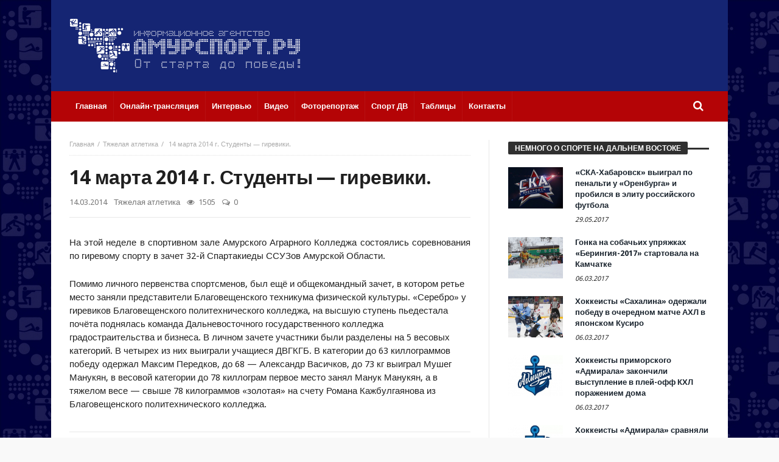

--- FILE ---
content_type: text/html; charset=UTF-8
request_url: http://amursport.ru/blog/2014/03/14/14-marta-2014-g-studenty-gireviki/
body_size: 14816
content:
<!doctype html>
<html lang="ru-RU">
<head>
<meta charset="UTF-8">
<meta name="viewport" content="width=device-width, initial-scale=1.0">
<meta http-equiv="Content-Type" content="text/html; charset=UTF-8">
<link rel="profile" href="http://gmpg.org/xfn/11">
<link rel="pingback" href="http://amursport.ru/xmlrpc.php">
<title>14 марта 2014 г. Студенты &#8212; гиревики. &#8212; amursport.ru</title>
<link rel="alternate" type="application/rss+xml" title="amursport.ru &raquo; Лента" href="http://amursport.ru/feed/" />
<link rel="alternate" type="application/rss+xml" title="amursport.ru &raquo; Лента комментариев" href="http://amursport.ru/comments/feed/" />
<link rel="alternate" type="application/rss+xml" title="amursport.ru &raquo; Лента комментариев к &laquo;14 марта 2014 г. Студенты &#8212; гиревики.&raquo;" href="http://amursport.ru/blog/2014/03/14/14-marta-2014-g-studenty-gireviki/feed/" />
		<script type="text/javascript">
			window._wpemojiSettings = {"baseUrl":"https:\/\/s.w.org\/images\/core\/emoji\/72x72\/","ext":".png","source":{"concatemoji":"http:\/\/amursport.ru\/wp-includes\/js\/wp-emoji-release.min.js"}};
			!function(a,b,c){function d(a){var c,d,e,f=b.createElement("canvas"),g=f.getContext&&f.getContext("2d"),h=String.fromCharCode;if(!g||!g.fillText)return!1;switch(g.textBaseline="top",g.font="600 32px Arial",a){case"flag":return g.fillText(h(55356,56806,55356,56826),0,0),f.toDataURL().length>3e3;case"diversity":return g.fillText(h(55356,57221),0,0),c=g.getImageData(16,16,1,1).data,d=c[0]+","+c[1]+","+c[2]+","+c[3],g.fillText(h(55356,57221,55356,57343),0,0),c=g.getImageData(16,16,1,1).data,e=c[0]+","+c[1]+","+c[2]+","+c[3],d!==e;case"simple":return g.fillText(h(55357,56835),0,0),0!==g.getImageData(16,16,1,1).data[0];case"unicode8":return g.fillText(h(55356,57135),0,0),0!==g.getImageData(16,16,1,1).data[0]}return!1}function e(a){var c=b.createElement("script");c.src=a,c.type="text/javascript",b.getElementsByTagName("head")[0].appendChild(c)}var f,g,h,i;for(i=Array("simple","flag","unicode8","diversity"),c.supports={everything:!0,everythingExceptFlag:!0},h=0;h<i.length;h++)c.supports[i[h]]=d(i[h]),c.supports.everything=c.supports.everything&&c.supports[i[h]],"flag"!==i[h]&&(c.supports.everythingExceptFlag=c.supports.everythingExceptFlag&&c.supports[i[h]]);c.supports.everythingExceptFlag=c.supports.everythingExceptFlag&&!c.supports.flag,c.DOMReady=!1,c.readyCallback=function(){c.DOMReady=!0},c.supports.everything||(g=function(){c.readyCallback()},b.addEventListener?(b.addEventListener("DOMContentLoaded",g,!1),a.addEventListener("load",g,!1)):(a.attachEvent("onload",g),b.attachEvent("onreadystatechange",function(){"complete"===b.readyState&&c.readyCallback()})),f=c.source||{},f.concatemoji?e(f.concatemoji):f.wpemoji&&f.twemoji&&(e(f.twemoji),e(f.wpemoji)))}(window,document,window._wpemojiSettings);
		</script>
		<style type="text/css">
img.wp-smiley,
img.emoji {
	display: inline !important;
	border: none !important;
	box-shadow: none !important;
	height: 1em !important;
	width: 1em !important;
	margin: 0 .07em !important;
	vertical-align: -0.1em !important;
	background: none !important;
	padding: 0 !important;
}
</style>
<link rel='stylesheet' id='contact-form-7-group-css' href='http://amursport.ru/app/plugins/bwp-minify/min/?f=app/plugins/contact-form-7/includes/css/styles.css,app/plugins/wp-polls/polls-css.css,app/themes/magic-mag/css/fontawesome/css/font-awesome.min.css&#038;ver=1482841934' type='text/css' media='all' />
<style id='wp-polls-inline-css' type='text/css'>
.wp-polls .pollbar {
	margin: 1px;
	font-size: 8px;
	line-height: 10px;
	height: 10px;
	background-image: url('http://amursport.ru/app/plugins/wp-polls/images/amursport_gradient/pollbg.gif');
	border: 1px solid #c8c8c8;
}

</style>
<link rel='stylesheet' id='bd-min-group-css' href='http://amursport.ru/app/plugins/bwp-minify/min/?f=app/themes/magic-mag/css/min.css,app/themes/magic-mag/style.css&#038;ver=1482841934' type='text/css' media='screen' />
<link rel='stylesheet' id='BD-GOOGLE-css'  href='http://fonts.googleapis.com/css?family=Open+Sans%3A400italic%2C400%2C500%2C600%2C700%7COswald%3A400%2C700&#038;subset=latin%2Ccyrillic-ext%2Cgreek-ext%2Cgreek%2Cvietnamese%2Clatin-ext%2Ccyrillic' type='text/css' media='all' />
<link rel='stylesheet' id='Droid+Sans-css'  href='http://fonts.googleapis.com/css?family=Droid+Sans%3Aregular%2C700&#038;subset=latin%2Ccyrillic' type='text/css' media='all' />
<script type='text/javascript'>
/* <![CDATA[ */
var bd_script = {"post_id":"15390","ajaxurl":"http:\/\/amursport.ru\/wp-admin\/admin-ajax.php"};
/* ]]> */
</script>
<script type='text/javascript' src='http://amursport.ru/wp-includes/js/jquery/jquery.js'></script>
<script type='text/javascript' src='http://amursport.ru/wp-includes/js/jquery/jquery-migrate.min.js'></script>
<link rel='https://api.w.org/' href='http://amursport.ru/wp-json/' />
<link rel="EditURI" type="application/rsd+xml" title="RSD" href="http://amursport.ru/xmlrpc.php?rsd" />
<link rel="wlwmanifest" type="application/wlwmanifest+xml" href="http://amursport.ru/wp-includes/wlwmanifest.xml" /> 
<link rel='prev' title='14 марта 2014 г. Открытые уроки в амурской спортшколе.' href='http://amursport.ru/blog/2014/03/14/14-marta-2014-g-otkrytye-uroki-v-amurskoj-sportshkole/' />
<link rel='next' title='13 марта 2014 г. Хоккей с шайбой: Первенство г.Благовещенска. Кубок чемпионов. «Русич»-«Авторитет-1» &#8212; 5:4.' href='http://amursport.ru/blog/2014/03/14/13-marta-2014-g-xokkej-s-shajboj-pervenstvo-g-blagoveshhenska-kubok-chempionov-rusich-avtoritet-1-54/' />
<meta name="generator" content="WordPress 4.5.3" />
<link rel="canonical" href="http://amursport.ru/blog/2014/03/14/14-marta-2014-g-studenty-gireviki/" />
<link rel='shortlink' href='http://amursport.ru/?p=15390' />
<link rel="alternate" type="application/json+oembed" href="http://amursport.ru/wp-json/oembed/1.0/embed?url=http%3A%2F%2Famursport.ru%2Fblog%2F2014%2F03%2F14%2F14-marta-2014-g-studenty-gireviki%2F" />
<link rel="alternate" type="text/xml+oembed" href="http://amursport.ru/wp-json/oembed/1.0/embed?url=http%3A%2F%2Famursport.ru%2Fblog%2F2014%2F03%2F14%2F14-marta-2014-g-studenty-gireviki%2F&#038;format=xml" />
<style>.post-thumbnail img[src$='.svg'] { width: 100%; height: auto; }</style><link rel="shortcut icon" href="/app/uploads/2016/12/favicon.png" type="image/x-icon" />
<style type="text/css" media='screen'>
body {background-image:url("/app/uploads/2016/07/background.jpg");background-repeat:repeat;}.logo-left .logo {
  margin: 0;
}

.header-ads img {
  width: 600px;
  height: 90px;
}
a:hover{color:#B40406}.wpb_button,.form-submit input,.wpcf7-submit,.search-submit{background:#B40406}#topbar{border-top:#B40406 2px solid}#topbar.top-dark a:hover{color:#B40406}.top-search .search-btn:hover{background-color:#B40406}.top-search button:hover,.top-search .search-btn.active{background-color:#B40406}.logo .site-name i{color:#B40406}.logo .site-name span{color:#B40406}header.header-dark .bdayh-inner{border-bottom:3px #B40406 solid}#top-menu ul li ul li:hover > a{background:#B40406}.top-mob-btn:hover,.top-mob-btn.active{background-color:#B40406}.primary-menu ul#menu-primary > li.current-menu-parent,.primary-menu ul#menu-primary > li.current-menu-ancestor,.primary-menu ul#menu-primary > li.current-menu-item,.primary-menu ul#menu-primary > li.current_page_item{background:#B40406}.primary-menu ul#menu-primary li.bd_mega_menu > ul.bd_mega.sub-menu > li ul.bd_mega.sub-menu li > a:hover,.primary-menu ul#menu-primary li.bd_mega_menu > ul.bd_mega.sub-menu > li ul.bd_mega.sub-menu li.current-menu-parent > a,.primary-menu ul#menu-primary li.bd_mega_menu > ul.bd_mega.sub-menu > li ul.bd_mega.sub-menu li.current-menu-ancestor > a,.primary-menu ul#menu-primary li.bd_mega_menu > ul.bd_mega.sub-menu > li ul.bd_mega.sub-menu li.current-menu-item > a,.primary-menu ul#menu-primary li.bd_mega_menu > ul.bd_mega.sub-menu > li ul.bd_mega.sub-menu li.current_page_item > a,.primary-menu ul#menu-primary li.bd_mega_menu > ul.bd_mega.sub-menu > li ul.bd_mega.sub-menu li:hover{color:#B40406}.primary-menu ul#menu-primary li.bd_menu_item ul.sub-menu li:hover > a{background:#B40406}.primary-menu ul#menu-primary li.bd_menu_item ul.sub-menu li:hover > ul.sub-menu,.primary-menu ul#menu-primary li.bd_mega_menu:hover > ul.bd_mega.sub-menu,.primary-menu ul#menu-primary li.bd_menu_item:hover > ul.sub-menu,.primary-menu ul#menu-primary .sub_cats_posts{border-bottom:3px solid #B40406}.bd-block-mega-menu-post a:hover{color:#B40406}nav.navigation.primary-menu-dark a.menu-trigger:hover i,nav.navigation.primary-menu-light a.menu-trigger:hover i,nav.navigation.primary-menu-light a.menu-trigger.active i,nav.navigation.primary-menu-dark a.menu-trigger.active i{background:#B40406}.block-title{border-top:3px #B40406 solid}.block-title h3{background:#B40406}.widget-title{border-top:3px #B40406 solid}.widget-title h3{background:#B40406}#footer .widget_tabs ul.widget-title li.active h3{background:#B40406}#footer .widget a:hover{color:#B40406}.widget_archive .current_page_item a,.widget_categories .current_page_item a,.widget_meta .current_page_item a,.widget_pages .current_page_item a,.widget_recent_entries .current_page_item a,.widget_rss .current_page_item a{color:#B40406}.widget_categories .current-cat > a{color:#B40406}.widget_calendar td a{color:#B40406}.widget.widget_recent_comments li.recentcomments a.url{color:#B40406}.widget_tag_cloud .tagcloud a:hover{background-color:#B40406}#footer-bottom{background:#B40406}#go-top:hover{background:#B40406}div.widget-story .ws-meta span.ws-info a,div.widget-story .ws-meta span.ws-info a{color:#B40406}.bd-slider .flex-control-nav li a.flex-active{background:#B40406}.post header .meta-info .post-author-bd a{color:#B40406}.post-content-bd a{color:#B40406}.post-tags-bd a:hover{background:#B40406}.post-nav-links .post-nav-prev span,.post-nav-links .post-nav-next span{color:#B40406}.title-bd{border-top:3px #B40406 solid}.title-bd h3{background:#B40406}#respond #comment-submit:hover{background:#B40406}.post-pagination span{background:#B40406}.points-rating-div{background:#B40406}span.dropcap{background-color:#B40406}div.toggle h4{background:#B40406}blockquote:after,blockquote:before{color:#B40406}blockquote span{color:#B40406}.all-layout .layout-wrap:hover .post-cats a,.all-layout .layout-wrap:hover .post-for{background:#B40406}.all-layout .layout-wrap:hover a.read-more{background:#B40406}.pagination span:hover,.pagination span.current{background:#B40406;border-color:#B40406}.page-404 .na{color:#B40406}.tab-box1 .tab-nav1 li.active a{background:#B40406}.over-url span:hover,.box-news-gallery .post.ws-post-first:hover .ws-meta{background:#B40406}.box-news-gallery .post.ws-post-first:hover .post-for,.box-news-four .post.ws-post-first:hover .post-for,.box-news-three .post.ws-post-first:hover .post-for,.box-news-two .post.ws-post-first:hover .post-for,.box-news-one .post.ws-post-first:hover .post-for,.tab-box1 .post.ws-post-first:hover .post-for{background:#B40406}.bbtn:hover{background:#B40406}.more-news-box .post:hover .post-cats a,.more-news-box .post:hover .post-for,.box-scrolling .post:hover .post-cats a,.box-scrolling .post:hover .post-for{background:#B40406}.box-slider .carousel-nav .carousel-pagination li.carousel-active-page a{background:#B40406}.home-boxes .box-news-ten .ws-cap .post-cats-bd,.home-boxes .box-news-seven .ws-cap .post-cats-bd{background:#B40406}.no-bo .tab1-footer .bbtn:hover,.no-bo .box-header .bbtn:hover{background:#B40406;border-color:#B40406}.more-news-box .carousel-nav .bbtn,.more-news-box .mnb-title{background-color:#B40406} .flex-control-paging li a.flex-active {background:#B40406} .home-boxes .box-home .flexslider .flex-control-paging li a.flex-active{background:#B40406}.search-mobile button.search-button {background:#B40406} button:hover, input[type="button"]:hover, input[type="submit"]:hover, .wpb_button:hover, .form-submit input:hover, .wpcf7-submit:hover, .search-submit:hover{background:#B40406} .woocommerce .product .onsale, .woocommerce .product a.button:hover, .woocommerce .product #respond input#submit:hover, .woocommerce .checkout input#place_order:hover, .woocommerce .woocommerce.widget .button:hover, .single-product .product .summary .cart .button:hover, .woocommerce-cart .woocommerce table.cart .button:hover, .woocommerce-cart .woocommerce .shipping-calculator-form .button:hover, .woocommerce .woocommerce-message .button:hover, .woocommerce .woocommerce-error .button:hover, .woocommerce .woocommerce-info .button:hover, .woocommerce-checkout .woocommerce input.button:hover, .woocommerce-page .woocommerce a.button:hover, .woocommerce-account div.woocommerce .button:hover, .woocommerce.widget .ui-slider .ui-slider-handle, .woocommerce.widget.widget_layered_nav_filters ul li a {background: none repeat scroll 0 0 #B40406 !important} #check-also-box { border-top-color: #B40406 } #reading-position-indicator {background: #B40406}header#header {background-color:#152573;} 
header.header-dark .bdayh-inner { border : none !important }nav#navigation.navigation, nav#navigation.navigation #nav-menu {background-color:#B40406;} 
</style>
<script type="text/javascript">
var templateDir = 'http://amursport.ru/app/themes/magic-mag';
</script><!--[if lt IE 9]><script src="http://html5shim.googlecode.com/svn/trunk/html5.js"></script><![endif]--></head>

<body id="top" class="single single-post postid-15390 single-format-standard singular amursport.ru bd on-lightbox">

<div class="page-outer">
    <div class="bg-cover"></div>

    
<div id="page" class=" boxed ">
    <div class="inner-wrapper">

        
        
    <header id="header" class="logo-left header-dark" role="banner">
        <div class="bdayh-wrap">
            <div class="bdayh-inner">
                
                                
    <div class="logo">
        <h2 class="site-title">                                <a href="http://amursport.ru/" rel="home">
                <img src="/app/uploads/2016/07/amursport-logo.svg" alt="amursport.ru" />
            </a>
                        </h2>    </div><!-- End Logo -->

            </div><!-- .bdayh-inner -->
        </div><!-- .bdayh-wrap -->
    </header><div class="cf"></div><!-- #header -->

    <nav id="navigation" class="navigation primary-menu-dark bd-no-border-color">

        <div class="bdayh-wrap">
            <div class="bdayh-inner">
                <div id="nav-menu" class="nav-menu">
                    <div class="primary-menu">
                        
                            
                            <div class="menu-menyu-container"><ul id="menu-primary" class=""><li id="menu-item-7" class=" menu-item menu-item-type-custom menu-item-object-custom bd_depth- bd_menu_item " ><a href="/">  <span class="menu-label" style="" >Главная</span><span class='bdayh-menu-border-color' style='background:  !important;'></span></a>
<li id="menu-item-24534" class=" menu-item menu-item-type-post_type menu-item-object-page bd_depth- bd_menu_item " ><a href="http://amursport.ru/onlajn-translyaciya/">  <span class="menu-label" style="" >Онлайн-трансляция</span><span class='bdayh-menu-border-color' style='background:  !important;'></span></a>
<li id="menu-item-5974" class=" menu-item menu-item-type-taxonomy menu-item-object-category bd_depth- bd_menu_item " ><a href="http://amursport.ru/blog/category/on-lajn-konferencii/">  <span class="menu-label" style="" >Интервью</span><span class='bdayh-menu-border-color' style='background:  !important;'></span></a>
<li id="menu-item-33102" class=" menu-item menu-item-type-taxonomy menu-item-object-category bd_depth- bd_menu_item " ><a href="http://amursport.ru/blog/category/video/">  <span class="menu-label" style="" >Видео</span><span class='bdayh-menu-border-color' style='background:  !important;'></span></a>
<li id="menu-item-20049" class=" menu-item menu-item-type-taxonomy menu-item-object-category bd_depth- bd_menu_item " ><a href="http://amursport.ru/blog/category/photo/">  <span class="menu-label" style="" >Фоторепортаж</span><span class='bdayh-menu-border-color' style='background:  !important;'></span></a>
<li id="menu-item-33103" class=" menu-item menu-item-type-taxonomy menu-item-object-category bd_depth- bd_menu_item " ><a href="http://amursport.ru/blog/category/sport-dv/">  <span class="menu-label" style="" >Спорт ДВ</span><span class='bdayh-menu-border-color' style='background:  !important;'></span></a>
<li id="menu-item-11481" class=" menu-item menu-item-type-taxonomy menu-item-object-category bd_depth- bd_menu_item " ><a title="ТАБЛИЦЫ" href="http://amursport.ru/blog/category/tables/">  <span class="menu-label" style="" >Таблицы</span><span class='bdayh-menu-border-color' style='background:  !important;'></span></a>
<li id="menu-item-37084" class=" menu-item menu-item-type-post_type menu-item-object-page bd_depth- bd_menu_item " ><a href="http://amursport.ru/kontakty/">  <span class="menu-label" style="" >Контакты</span><span class='bdayh-menu-border-color' style='background:  !important;'></span></a>
</ul></div>
                            <div class="top-search">
                                <div class="search-btn">
                                    <i class="fa fa-search"></i>
                                </div><!-- .search-btn -->

                                <div class="search-dropdown">
                                    <div class="top-search-content">
                                                <form role="search" method="get" class="search-form" action="http://amursport.ru/">
            <button><i class='fa fa-search'></i></button>
            <input type="search" class="search-field search-live" id="s-header" placeholder="Поиск" value="" name="s"  />
        </form>
                                        </div>
                                </div><!-- .search-dropdown -->
                            </div><!-- .top-search -->

                                            </div>

                                            <div class="primary-menu-drop-wrap">
                            <a href="#menu" class="menu-trigger"><i class="fa fa-bars"></i>Меню</a>

                            <div class="primary-menu-drop">
                                <div class="primary-menu-drop-content">

                                                                            <div class="menu-menyu-container"><ul id="menu-menyu" class="nav-menu main-default-menu"><li class="menu-item menu-item-type-custom menu-item-object-custom menu-item-7"><a href="/">Главная</a></li>
<li class="menu-item menu-item-type-post_type menu-item-object-page menu-item-24534"><a href="http://amursport.ru/onlajn-translyaciya/">Онлайн-трансляция</a></li>
<li class="menu-item menu-item-type-taxonomy menu-item-object-category menu-item-5974"><a href="http://amursport.ru/blog/category/on-lajn-konferencii/">Интервью</a></li>
<li class="menu-item menu-item-type-taxonomy menu-item-object-category menu-item-33102"><a href="http://amursport.ru/blog/category/video/">Видео</a></li>
<li class="menu-item menu-item-type-taxonomy menu-item-object-category menu-item-20049"><a href="http://amursport.ru/blog/category/photo/">Фоторепортаж</a></li>
<li class="menu-item menu-item-type-taxonomy menu-item-object-category menu-item-33103"><a href="http://amursport.ru/blog/category/sport-dv/">Спорт ДВ</a></li>
<li class="menu-item menu-item-type-taxonomy menu-item-object-category menu-item-11481"><a title="ТАБЛИЦЫ" href="http://amursport.ru/blog/category/tables/">Таблицы</a></li>
<li class="menu-item menu-item-type-post_type menu-item-object-page menu-item-37084"><a href="http://amursport.ru/kontakty/">Контакты</a></li>
</ul></div>                                    
                                </div>
                            </div>
                        </div>
                    
                </div><!-- #nav-menu -->
            </div>
        </div>

    </nav><div class="cf"></div><!-- #navigation -->

    
    
    
    <div id="main" class="main single_no_thumb_class">
        <div class="bdayh-wrap">
            <div class="container-main">
                <div class="bdayh-inner">
                    <div id="content" class="content" role="main">
    <div class="cf"></div>
    
        <article id="post-15390" class="post-id post-15390 post type-post status-publish format-standard hentry category-tyazhelaya-atletika"  itemscope itemtype="http://schema.org/Article">

            <div id="post-header-bd" class="post-header-bd">
                                    <div class="entry-crumbs">
                        <span></span><div class="vbreadcrumb" itemscope="" itemtype="http://data-vocabulary.org/Breadcrumb"><meta itemprop="title" content="Главная"><meta itemprop="url" content="http://amursport.ru/"><a href="http://amursport.ru/" class="home" >Главная</a></div><div class="vbreadcrumb" itemscope="" itemtype="http://data-vocabulary.org/Breadcrumb"><meta itemprop="title" content="Тяжелая атлетика"><meta itemprop="url" content="http://amursport.ru/blog/category/tyazhelaya-atletika/"><a  href="http://amursport.ru/blog/category/tyazhelaya-atletika/" title="Тяжелая атлетика">Тяжелая атлетика</a></div>	                    <div class="vbreadcrumb">
                            14 марта 2014 г. Студенты &#8212; гиревики.                        </div>
                    </div><!-- .entry-crumbs -->
                                <header>
                    <h1 class="entry-title">14 марта 2014 г. Студенты &#8212; гиревики.</h1>
                        <div class="meta-info">

        
                    <div class="post-date-bd">
                <span>14.03.2014</span>            </div> <!-- .post-date-bd -->
        
                    <div class="post-cats-bd">
                <a href="http://amursport.ru/blog/category/tyazhelaya-atletika/" rel="category tag">Тяжелая атлетика</a>            </div> <!-- .post-cats-bd -->
        
                    <div class="post-views-bd">
                <i class="fa fa-eye"></i> 1505            </div> <!-- .post-views-bd -->
        
                    <div class="post-comments-bd">
                <i class="fa fa-comments-o"></i> <a href="http://amursport.ru/blog/2014/03/14/14-marta-2014-g-studenty-gireviki/#respond">0</a>            </div> <!-- .post-comments-bd -->
        
        
    </div><!-- .meta-info -->
                                    </header>
            </div><!-- .post-header-bd -->
            <div class="post-content-bd">
                
                
                
                                <p style="text-align: justify">На этой неделе в спортивном зале Амурского Аграрного Колледжа состоялись соревнования по гиревому спорту в зачет 32-й Спартакиеды ССУЗов Амурской Области.</p>
<p>Помимо личного первенства спортсменов, был ещё и общекомандный зачет, в котором ретье место заняли представители Благовещенского техникума физической культуры. &#171;Серебро&#187; у гиревиков Благовещенского политехнического колледжа, на высшую ступень пьедестала почёта поднялась команда Дальневосточного государственного колледжа градостраительства и бизнеса. В личном зачете участники были разделены на 5 весовых категорий. В четырех из них выиграли учащиеся ДВГКГБ. В категории до 63 киллограммов победу одержал Максим Передков, до 68 &#8212; Александр Васичков, до 73 кг выиграл Мушег Манукян, в весовой категории до 78 киллограм первое место занял Манук Манукян, а в тяжелом весе &#8212; свыше 78 килограммов &#171;золотая&#187; на счету Романа Кажбулгаянова из Благовещенского политехнического колледжа.</p>
                
                
                            </div><!-- .post-content-bd -->
            <footer>
                                
<script>
    window.___gcfg = {lang: 'ru-RU'};
    (function(w, d, s) {
        function go(){
            var js, fjs = d.getElementsByTagName(s)[0], load = function(url, id) {
                if (d.getElementById(id)) {return;}
                js = d.createElement(s); js.src = url; js.id = id;
                fjs.parentNode.insertBefore(js, fjs);
            };
            load('//connect.facebook.net/en/all.js#xfbml=1', 	'fbjssdk' );
            load('https://apis.google.com/js/plusone.js', 		'gplus1js');
            load('//platform.twitter.com/widgets.js', 			'tweetjs' );
        }
        if (w.addEventListener) { w.addEventListener("load", go, false); }
        else if (w.attachEvent) { w.attachEvent("onload",go); }
    }(window, document, 'script'));
</script>


<div class="cf"></div>
<div class="post-sharing-bd">
    <ul>
        <li class="ps-title">
            <i class="fa fa-share-alt"></i>
        </li>

                    <li class="vkontakte">
                <a title="vkontakte" onClick="window.open('http://vk.com/share.php?url=http://amursport.ru/blog/2014/03/14/14-marta-2014-g-studenty-gireviki/','ВКонтакте','width=600,height=300,left='+(screen.availWidth/2-300)+',top='+(screen.availHeight/2-150)+''); return false;" href="http://www.facebook.com/sharer.php?u=http://amursport.ru/blog/2014/03/14/14-marta-2014-g-studenty-gireviki/">
                    <i class="fa fa-vk"></i>
                </a>
            </li>
        
                    <li class="facebook">
                <a title="facebook" onClick="window.open('http://www.facebook.com/sharer.php?u=http://amursport.ru/blog/2014/03/14/14-marta-2014-g-studenty-gireviki/','Facebook','width=600,height=300,left='+(screen.availWidth/2-300)+',top='+(screen.availHeight/2-150)+''); return false;" href="http://www.facebook.com/sharer.php?u=http://amursport.ru/blog/2014/03/14/14-marta-2014-g-studenty-gireviki/">
                    <i class="fa fa-facebook"></i>
                </a>
            </li>
        
                    <li class="twitter">
                <a title="twitter" onClick="window.open('http://twitter.com/share?url=http://amursport.ru/blog/2014/03/14/14-marta-2014-g-studenty-gireviki/&amp;text=14%20марта%202014%20г.%20Студенты%20&#8212;%20гиревики.','Twitter share','width=600,height=300,left='+(screen.availWidth/2-300)+',top='+(screen.availHeight/2-150)+''); return false;" href="http://twitter.com/share?url=http://amursport.ru/blog/2014/03/14/14-marta-2014-g-studenty-gireviki/&amp;text=14%20марта%202014%20г.%20Студенты%20&#8212;%20гиревики.">
                    <i class="fa fa-twitter"></i>
                </a>
            </li>
        
        
        
        
        
            </ul>
</div>
<div class="cf"></div>
<!-- .post-sharing-bd -->

                                    <div class="cf"></div>
                    <div class="post-nav-links">
                        <div class="post-nav-prev">
                            <a href="http://amursport.ru/blog/2014/03/14/14-marta-2014-g-otkrytye-uroki-v-amurskoj-sportshkole/" rel="prev"><span>Предыдущая статья</span> 14 марта 2014 г. Открытые уроки в амурской спортшколе.</a>                        </div>
                        <div class="post-nav-next">
                            <a href="http://amursport.ru/blog/2014/03/14/13-marta-2014-g-xokkej-s-shajboj-pervenstvo-g-blagoveshhenska-kubok-chempionov-rusich-avtoritet-1-54/" rel="next"><span>Следующая статья</span> 13 марта 2014 г. Хоккей с шайбой: Первенство г.Благовещенска. Кубок чемпионов. «Русич»-«Авторитет-1» &#8212; 5:4.</a>                        </div>
                    </div>
                    <div class="cf"></div>
                    <!-- .post-nav-links -->
                
                
                            </footer>

            
            
<div id="comments" class="comments-area">

    
    

    
    				<div id="respond" class="comment-respond">
			<h3 id="reply-title" class="comment-reply-title"><div class="title-bd"><h3>Комментарии</h3></div> <small><a rel="nofollow" id="cancel-comment-reply-link" href="/blog/2014/03/14/14-marta-2014-g-studenty-gireviki/#respond" style="display:none;">Отменить ответ</a></small></h3>				<form action="http://amursport.ru/wp-comments-post.php" method="post" id="commentform" class="comment-form" novalidate>
					<p class="comment-notes"><span id="email-notes">Ваш e-mail не будет опубликован.</span> Обязательные поля помечены <span class="required">*</span></p><p class="comment-form-comment"><textarea id="comment" placeholder="Комментарий..." name="comment" cols="45" rows="8" aria-required="true"></textarea></p><p class="comment-form-author"><input id="author" name="author" type="text" placeholder="Ваше имя (обязательно):" value="" aria-required='true' /></p>
<p class="comment-form-email"><input id="email" name="email" type="text" placeholder="E-mail (обязательно):" value="" aria-required='true' /></p>
<p class="comment-form-url"><input id="url" name="url" type="text" placeholder="Веб-сайт:" value="" /></p>
<p class="form-submit"><input name="submit" type="submit" id="comment-submit" class="submit" value="Отправить" /> <input type='hidden' name='comment_post_ID' value='15390' id='comment_post_ID' />
<input type='hidden' name='comment_parent' id='comment_parent' value='0' />
</p><p style="display: none;"><input type="hidden" id="akismet_comment_nonce" name="akismet_comment_nonce" value="4e5df0a064" /></p>		<p class="antispam-group antispam-group-q" style="clear: both;">
			<label>Current ye@r <span class="required">*</span></label>
			<input type="hidden" name="antspm-a" class="antispam-control antispam-control-a" value="2026" />
			<input type="text" name="antspm-q" class="antispam-control antispam-control-q" value="4.3" autocomplete="off" />
		</p>
		<p class="antispam-group antispam-group-e" style="display: none;">
			<label>Leave this field empty</label>
			<input type="text" name="antspm-e-email-url-website" class="antispam-control antispam-control-e" value="" autocomplete="off" />
		</p>
<p style="display: none;"><input type="hidden" id="ak_js" name="ak_js" value="208"/></p>				</form>
					</div><!-- #respond -->
		
</div><!-- #comments .comments-area -->
	        	        <span style="display: none;" itemprop="author" itemscope="" itemtype="https://schema.org/Person">
				<meta itemprop="name" content="ON">
			</span>
	        <meta itemprop="interactionCount" content="UserComments:0">
	        <meta itemprop="datePublished" content="2014-03-14T13:06:54+00:00">
	        <meta itemprop="dateModified" content="2014-03-14T13:06:54+00:00">
	        <meta itemscope="" itemprop="mainEntityOfPage" itemtype="https://schema.org/WebPage" itemid="http://amursport.ru/blog/2014/03/14/14-marta-2014-g-studenty-gireviki/">
			<span style="display: none;" itemprop="publisher" itemscope="" itemtype="https://schema.org/Organization">
				<span style="display: none;" itemprop="logo" itemscope="" itemtype="https://schema.org/ImageObject">
					<meta itemprop="url" content="/app/uploads/2016/07/amursport-logo.svg">
				</span>
				<meta itemprop="name" content="amursport.ru">
			</span>
	        <meta itemprop="headline " content="14 марта 2014 г. Студенты &#8212; гиревики.">
			<span style="display: none;" itemprop="image" itemscope="" itemtype="https://schema.org/ImageObject">
				<meta itemprop="url" content="">
				<meta itemprop="width" content="1240">
				<meta itemprop="height" content="540">
			</span>
        </article>
                <section id="bdCheckAlso" class="bdCheckAlso-right">
            <div class="title-bd">
                <h3>
                    Смотрите также                </h3>
                <div class="title-line"></div>
                <a href="#" id="check-also-close"><i class="fa fa-close"></i></a>
            </div>

                            <div class="check-also-post">
                                            <div class="check-also-thumb" style="background-image:url(http://amursport.ru/app/uploads/2014/12/TNS81214.jpg);"></div>
                    
                    <h2 class="post-title"><a href="http://amursport.ru/blog/2015/03/01/1-marta-2015-g-pervestvo-dfo-po-nastolnomu-tennisu-sredi-yunoshej-i-devushek-1997-g-r-i-mladshe/" rel="bookmark">1 марта 2015 г.: Первенство ДФО по настольному теннису среди юношей и девушек 1997 г.р. и младше.</a></h2>
                    <p>С 25 февраля по 1 марта в г.Владивосток </p>
                </div>
                    </section>
            <div class="cf"></div>
</div><!-- #content -->
<div id="sidebar" class="theia_sticky">
    <div class="theiaStickySidebar">
    <section id="bd-cate-posts-4" class="widget widget-main bd-cate-posts"><div class="widget-title widget-sidebar-title"><h3 class="">Немного о спорте на Дальнем Востоке</h3></div><div class="widget-posts-list">
                <div class="widget-story ws-post-first" role="article">

                                                <div class="ws-thumbnail">
                        <a href="http://amursport.ru/blog/2017/05/29/ska-habarovsk-vyigral-po-penalti-u-orenburga-i-probilsya-v-elitu-rossijskogo-futbola/" rel="bookmark">
                                                            <img width="90" height="68" src="http://amursport.ru/app/uploads/2016/08/ska-90x68.jpg" class="attachment-bd-small size-bd-small wp-post-image" alt="ска" />                                                    </a>
                    </div><!-- thumbnail /-->
                            
            <div class="ws-meta">
                                    <h3 class="entry-title"><a href="http://amursport.ru/blog/2017/05/29/ska-habarovsk-vyigral-po-penalti-u-orenburga-i-probilsya-v-elitu-rossijskogo-futbola/" title="«СКА-Хабаровск» выиграл по пенальти у «Оренбурга» и пробился в элиту российского футбола" rel="bookmark">«СКА-Хабаровск» выиграл по пенальти у «Оренбурга» и пробился в элиту российского футбола</a></h3>
                    <span class="ws-info"><span>29.05.2017</span></span>
                                                    
            </div><!-- .ws-meta -->
        </div><!-- .widget-story -->

        
                <div class="widget-story ws-post-sec" role="article">

                                                <div class="ws-thumbnail">
                        <a href="http://amursport.ru/blog/2017/03/06/gonka-na-sobachih-upryazhkah-beringiya-2017-startovala-na-kamchatke/" rel="bookmark">
                                                            <img width="90" height="68" src="http://amursport.ru/app/uploads/2017/03/0e13c5d8abe4ff539a15fd9d4faecfea-90x68.jpg" class="attachment-bd-small size-bd-small wp-post-image" alt="0e13c5d8abe4ff539a15fd9d4faecfea" />                                                    </a>
                    </div><!-- thumbnail /-->
                            
            <div class="ws-meta">
                                    <h3 class="entry-title"><a href="http://amursport.ru/blog/2017/03/06/gonka-na-sobachih-upryazhkah-beringiya-2017-startovala-na-kamchatke/" title="Гонка на собачьих упряжках «Берингия-2017» стартовала на Камчатке" rel="bookmark">Гонка на собачьих упряжках «Берингия-2017» стартовала на Камчатке</a></h3>
                    <span class="ws-info"><span>06.03.2017</span></span>
                                                    
            </div><!-- .ws-meta -->
        </div><!-- .widget-story -->

        
                <div class="widget-story ws-post-sec" role="article">

                                                <div class="ws-thumbnail">
                        <a href="http://amursport.ru/blog/2017/03/06/hokkeisty-sahalina-oderzhali-pobedu-v-ocherednom-matche-ahl-v-yaponskom-kusiro/" rel="bookmark">
                                                            <img width="90" height="68" src="http://amursport.ru/app/uploads/2017/03/usiro_tkach-90x68.jpg" class="attachment-bd-small size-bd-small wp-post-image" alt="усиро_ткач" />                                                    </a>
                    </div><!-- thumbnail /-->
                            
            <div class="ws-meta">
                                    <h3 class="entry-title"><a href="http://amursport.ru/blog/2017/03/06/hokkeisty-sahalina-oderzhali-pobedu-v-ocherednom-matche-ahl-v-yaponskom-kusiro/" title="Хоккеисты «Сахалина» одержали победу в очередном матче АХЛ в японском Кусиро" rel="bookmark">Хоккеисты «Сахалина» одержали победу в очередном матче АХЛ в японском Кусиро</a></h3>
                    <span class="ws-info"><span>06.03.2017</span></span>
                                                    
            </div><!-- .ws-meta -->
        </div><!-- .widget-story -->

        
                <div class="widget-story ws-post-sec" role="article">

                                                <div class="ws-thumbnail">
                        <a href="http://amursport.ru/blog/2017/03/06/hokkeisty-primorskogo-admirala-zakonchili-vystuplenie-v-plej-off-khl-porazheniem-doma/" rel="bookmark">
                                                            <img width="90" height="68" src="http://amursport.ru/app/uploads/2016/09/admiral-1-90x68.jpg" class="attachment-bd-small size-bd-small wp-post-image" alt="адмирал" />                                                    </a>
                    </div><!-- thumbnail /-->
                            
            <div class="ws-meta">
                                    <h3 class="entry-title"><a href="http://amursport.ru/blog/2017/03/06/hokkeisty-primorskogo-admirala-zakonchili-vystuplenie-v-plej-off-khl-porazheniem-doma/" title="Хоккеисты приморского «Адмирала» закончили выступление в плей-офф КХЛ поражением дома" rel="bookmark">Хоккеисты приморского «Адмирала» закончили выступление в плей-офф КХЛ поражением дома</a></h3>
                    <span class="ws-info"><span>06.03.2017</span></span>
                                                    
            </div><!-- .ws-meta -->
        </div><!-- .widget-story -->

        
                <div class="widget-story ws-post-sec" role="article">

                                                <div class="ws-thumbnail">
                        <a href="http://amursport.ru/blog/2017/03/01/hokkeisty-admirala-sravnyali-schyot-v-serii-matchej-plej-off-s-avangardom/" rel="bookmark">
                                                            <img width="90" height="68" src="http://amursport.ru/app/uploads/2016/09/admiral-1-90x68.jpg" class="attachment-bd-small size-bd-small wp-post-image" alt="адмирал" />                                                    </a>
                    </div><!-- thumbnail /-->
                            
            <div class="ws-meta">
                                    <h3 class="entry-title"><a href="http://amursport.ru/blog/2017/03/01/hokkeisty-admirala-sravnyali-schyot-v-serii-matchej-plej-off-s-avangardom/" title="Хоккеисты «Адмирала» сравняли счёт в серии матчей плей-офф с «Авангардом»" rel="bookmark">Хоккеисты «Адмирала» сравняли счёт в серии матчей плей-офф с «Авангардом»</a></h3>
                    <span class="ws-info"><span>01.03.2017</span></span>
                                                    
            </div><!-- .ws-meta -->
        </div><!-- .widget-story -->

        
    </div>
    <a class="bbtn" href="http://amursport.ru/blog/category/sport-dv/">Читать все</a>

    </section><section id="displaycategorieswidget-2" class="widget widget-main DisplayCategoriesWidget"><div class="widget-title widget-sidebar-title"><h3 class="">Рубрики</h3></div><style>.dcw_c1 {float:left; width:100%} .dcw_c2 {float:left; width:50%} .dcw_c3 {float:left; width:33%}</style><ul class='dcw'>	<li class="cat-item cat-item-7"><a href="http://amursport.ru/blog/category/avtomoto/" >Авто/мото</a>
</li>
	<li class="cat-item cat-item-60"><a href="http://amursport.ru/blog/category/alpinizm-i-skalolazanie/" >Альпинизм и скалолазание</a>
</li>
	<li class="cat-item cat-item-22"><a href="http://amursport.ru/blog/category/amurskij-pedestal/" >Амурский пьедестал</a>
</li>
	<li class="cat-item cat-item-59"><a href="http://amursport.ru/blog/category/anons/" >Анонс</a>
</li>
	<li class="cat-item cat-item-61"><a href="http://amursport.ru/blog/category/badminton/" >Бадминтон</a>
</li>
	<li class="cat-item cat-item-42"><a href="http://amursport.ru/blog/category/basketbol/" >Баскетбол</a>
</li>
	<li class="cat-item cat-item-12"><a href="http://amursport.ru/blog/category/bilyardnyj-sport/" >Бильярдный спорт</a>
</li>
	<li class="cat-item cat-item-52"><a href="http://amursport.ru/blog/category/boks/" >Бокс</a>
</li>
	<li class="cat-item cat-item-18"><a href="http://amursport.ru/blog/category/video/" >Видео</a>
</li>
	<li class="cat-item cat-item-40"><a href="http://amursport.ru/blog/category/volejbol/" >Волейбол</a>
</li>
	<li class="cat-item cat-item-13"><a href="http://amursport.ru/blog/category/gandbol/" >Гандбол</a>
</li>
	<li class="cat-item cat-item-53"><a href="http://amursport.ru/blog/category/gto/" >ГТО</a>
</li>
	<li class="cat-item cat-item-8"><a href="http://amursport.ru/blog/category/edinoborstva/" >Единоборства</a>
</li>
	<li class="cat-item cat-item-46"><a href="http://amursport.ru/blog/category/on-lajn-konferencii/" >Интервью</a>
</li>
	<li class="cat-item cat-item-15"><a href="http://amursport.ru/blog/category/konnyj-sport/" >Конный спорт</a>
</li>
	<li class="cat-item cat-item-38"><a href="http://amursport.ru/blog/category/legkaya-atletika/" >Легкая атлетика</a>
</li>
	<li class="cat-item cat-item-14"><a href="http://amursport.ru/blog/category/lyzhnyj-sport/" >Лыжный спорт</a>
</li>
	<li class="cat-item cat-item-9"><a href="http://amursport.ru/blog/category/nastolnyj-tennis/" >Настольный теннис</a>
</li>
	<li class="cat-item cat-item-56"><a href="http://amursport.ru/blog/category/parashyutnyj-sport/" >Парашютный спорт</a>
</li>
	<li class="cat-item cat-item-17"><a href="http://amursport.ru/blog/category/plavanie/" >Плавание</a>
</li>
	<li class="cat-item cat-item-41"><a href="http://amursport.ru/blog/category/regbi/" >Регби</a>
</li>
	<li class="cat-item cat-item-58"><a href="http://amursport.ru/blog/category/sotrudnichestvo/" >Сотрудничество</a>
</li>
	<li class="cat-item cat-item-54"><a href="http://amursport.ru/blog/category/spartakiady/" >Спартакиады</a>
</li>
	<li class="cat-item cat-item-45"><a href="http://amursport.ru/blog/category/spec-rubrika/" >Специальный раздел</a>
</li>
	<li class="cat-item cat-item-49"><a href="http://amursport.ru/blog/category/sport-dv/" >Спорт ДВ</a>
</li>
	<li class="cat-item cat-item-16"><a href="http://amursport.ru/blog/category/orientirovanie/" >Спорт. ориентирование</a>
</li>
	<li class="cat-item cat-item-39"><a href="http://amursport.ru/blog/category/sportivnaya-gimnastika/" >Спортивная гимнастика</a>
</li>
	<li class="cat-item cat-item-43"><a href="http://amursport.ru/blog/category/sportdance/" >Спортивные танцы</a>
</li>
	<li class="cat-item cat-item-55"><a href="http://amursport.ru/blog/category/sportobekty/" >Спортобъекты</a>
</li>
	<li class="cat-item cat-item-57"><a href="http://amursport.ru/blog/category/triatlon/" >Триатлон</a>
</li>
	<li class="cat-item cat-item-50"><a href="http://amursport.ru/blog/category/tables/" >Турнирные таблицы</a>
</li>
	<li class="cat-item cat-item-10"><a href="http://amursport.ru/blog/category/tyazhelaya-atletika/" >Тяжелая атлетика</a>
</li>
	<li class="cat-item cat-item-48"><a href="http://amursport.ru/blog/category/photo/" title="Сайт «Амурспорт.ру» вводит новый раздел «ФОТОРЕПОРТАЖ». Этим мы следуем интересам наших читателей, которые неоднократно высказывали интерес к такому жанру. Название рубрики говорит за себя, здесь будут запечатлены моменты спортивных состязаний. Однако должны признаться, что пока у нас скромные возможности снимать на фото все соревнования, поэтому предлагаем вам, нашим читателям, поучаствовать в этом проекте. Присылайте свои фотографии на нашу электронную почту sportblag@mail.ru
Со своей стороны укажем авторов работ. Удачи в творчестве!">Фоторепортаж</a>
</li>
	<li class="cat-item cat-item-5"><a href="http://amursport.ru/blog/category/futbol/" >Футбол</a>
</li>
	<li class="cat-item cat-item-6"><a href="http://amursport.ru/blog/category/xokkej/" >Хоккей</a>
</li>
	<li class="cat-item cat-item-11"><a href="http://amursport.ru/blog/category/shaxmatyshashki/" >Шахматы/шашки</a>
</li>
</ul><script>jQuery('ul.dcw').find('li').addClass('dcw_c1');</script></section>    </div>
</div>
<!-- #sidebar -->                </div>
            </div><!-- .container-main -->
        </div><!-- .bdayh-wrap -->
    </div><!-- #main -->


    <div class="cf"></div><div class="bdayh-wrap">
        <div class="bdayh-inner">
                    </div>
    </div><div class="cf"></div>

    <!-- #footer -->

            <div class="cf"></div>
        <div id="footer-bottom" class="footer-bottom">
            <div class="bdayh-wrap">
                <div class="bdayh-inner">

                                            <div class="footer-left">
                            <p>
В новостной ленте распространяются материалы Информационного агентства АМУРСПОРТ.РУ<br>
Запись о регистрации СМИ: ИА № ФС 77 - 81228  от 08 июня 2021 года. Выдано: Федеральной службой по надзору в сфере связи, информационных технологий и массовых коммуникаций (Роскомнадзор).<br>
Учредитель: Кудяков Олег Александрович<br>
Издатель: ООО "БНК" (ИНН 2801207995)<br>
Главный редактор: Морозов Вадим Викторович<br>
Знак информационной продукции: 12+
</p>

<p>
Все права на любые материалы, опубликованные на сайте www.amursport.ru защищены в соответствии с российским и международным законодательством об авторском праве и смежных правах. При любом использовании текстовых, аудио-, фото- и видеоматериалов ссылка на «Амурспорт.ру» обязательна. При полной или частичной перепечатке текстовых материалов в интернете гиперссылка на amursport.ru обязательна.
<p>

<p>
  <div style="display: inline-block; margin-right: .5em;">
<!-- Yandex.Metrika informer -->
<a href="https://metrika.yandex.ru/stat/?id=19987933&from=informer"
target="_blank" rel="nofollow"><img src="https://informer.yandex.ru/informer/19987933/3_1_FFFFFFFF_EFEFEFFF_0_pageviews"
style="width:88px; height:31px; border:0;" alt="Яндекс.Метрика" title="Яндекс.Метрика: данные за сегодня (просмотры, визиты и уникальные посетители)" onclick="try{Ya.Metrika.informer({i:this,id:19987933,lang:'ru'});return false}catch(e){}" /></a>
<!-- /Yandex.Metrika informer -->

<!-- Yandex.Metrika counter -->
<script type="text/javascript">
    (function (d, w, c) {
        (w[c] = w[c] || []).push(function() {
            try {
                w.yaCounter19987933 = new Ya.Metrika({
                    id:19987933,
                    clickmap:true,
                    trackLinks:true,
                    accurateTrackBounce:true
                });
            } catch(e) { }
        });

        var n = d.getElementsByTagName("script")[0],
            s = d.createElement("script"),
            f = function () { n.parentNode.insertBefore(s, n); };
        s.type = "text/javascript";
        s.async = true;
        s.src = "https://mc.yandex.ru/metrika/watch.js";

        if (w.opera == "[object Opera]") {
            d.addEventListener("DOMContentLoaded", f, false);
        } else { f(); }
    })(document, window, "yandex_metrika_callbacks");
</script>
<noscript><div><img src="https://mc.yandex.ru/watch/19987933" style="position:absolute; left:-9999px;" alt="" /></div></noscript>
<!-- /Yandex.Metrika counter -->
  </div>
  <div style="display: inline-block;">
    <span>2025 © амурспорт.ру, </span>
    <a href="mailto:amursport@mail.ru">amursport@mail.ru</a>
  </div>
</p>                        </div>
                    <!-- .footer-left-->

                    <!-- .footer-right-->

                </div>
            </div>
        </div>
    <!-- #footer-bottom -->
    </div><!-- .inner-wrapper -->
</div><!-- #page -->
</div><!-- .page-outer -->

    <i id="go-top" class="fa fa-angle-up"></i>

    <div id="reading-position-indicator"></div>

<script>
</script><script type='text/javascript'>
/* <![CDATA[ */
var _wpcf7 = {"recaptcha":{"messages":{"empty":"\u041f\u043e\u0436\u0430\u043b\u0443\u0439\u0441\u0442\u0430 \u043f\u043e\u0434\u0442\u0432\u0435\u0440\u0434\u0438\u0442\u0435, \u0447\u0442\u043e \u0412\u044b - \u043d\u0435 \u0440\u043e\u0431\u043e\u0442."}}};
/* ]]> */
</script>
<script type='text/javascript'>
/* <![CDATA[ */
var pollsL10n = {"ajax_url":"http:\/\/amursport.ru\/wp-admin\/admin-ajax.php","text_wait":"\u0412\u0430\u0448 \u043f\u043e\u0441\u043b\u0435\u0434\u043d\u0438\u0439 \u0437\u0430\u043f\u0440\u043e\u0441 \u0435\u0449\u0435 \u043e\u0431\u0440\u0430\u0431\u0430\u0442\u044b\u0432\u0430\u0435\u0442\u0441\u044f. \u041f\u043e\u0436\u0430\u043b\u0443\u0439\u0441\u0442\u0430 \u043f\u043e\u0434\u043e\u0436\u0434\u0438\u0442\u0435 ...","text_valid":"\u041f\u043e\u0436\u0430\u043b\u0443\u0439\u0441\u0442\u0430 \u043a\u043e\u0440\u0440\u0435\u043a\u0442\u043d\u043e \u0432\u044b\u0431\u0435\u0440\u0438\u0442\u0435 \u043e\u0442\u0432\u0435\u0442.","text_multiple":"\u041c\u0430\u043a\u0441\u0438\u043c\u0430\u043b\u044c\u043d\u043e \u0434\u043e\u043f\u0443\u0441\u0442\u0438\u043c\u043e\u0435 \u0447\u0438\u0441\u043b\u043e \u0432\u0430\u0440\u0438\u0430\u043d\u0442\u043e\u0432:","show_loading":"1","show_fading":"1"};
/* ]]> */
</script>
<script type='text/javascript'>
/* <![CDATA[ */
var bd = {"is_singular":"1","post_reading_position_indicator":"1","sticky_sidebar":"","imgScroll":"1","lang_no_results":"\u041d\u0435\u0442 \u0440\u0435\u0437\u0443\u043b\u044c\u0442\u0430\u0442\u043e\u0432","lang_results_found":"\u0420\u0435\u0437\u0443\u043b\u044c\u0442\u0430\u0442\u044b \u041d\u0430\u0439\u0434\u0435\u043d\u043e"};
/* ]]> */
</script>
<script type='text/javascript' src='http://amursport.ru/app/plugins/bwp-minify/min/?f=app/plugins/anti-spam/js/anti-spam-4.3.js,app/plugins/contact-form-7/includes/js/jquery.form.min.js,app/plugins/contact-form-7/includes/js/scripts.js,app/plugins/wp-polls/polls-js.js,app/themes/magic-mag/js/all-min.js,app/themes/magic-mag/js/sticky-min.js,app/themes/magic-mag/js/scripts.js,app/themes/magic-mag/js/main.js,wp-includes/js/comment-reply.min.js,app/themes/magic-mag/js/jquery.flexslider-min.js&#038;ver=1482841934'></script>
<script type='text/javascript' src='http://amursport.ru/app/plugins/bwp-minify/min/?f=app/plugins/akismet/_inc/form.js,wp-includes/js/wp-embed.min.js&#038;ver=1482841934'></script>
</body>
</html>